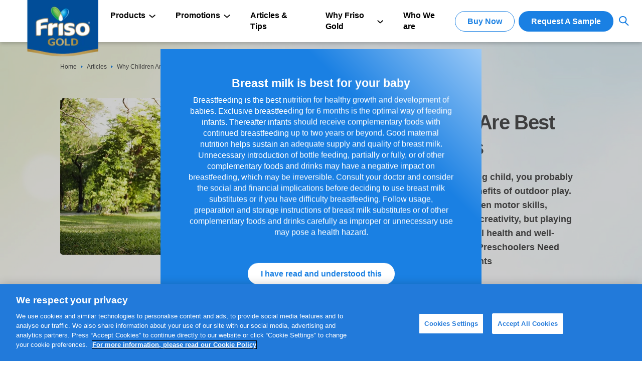

--- FILE ---
content_type: text/html; charset=UTF-8
request_url: https://www.frisogold.com.my/guides/why-children-are-best-kept-outdoors
body_size: 17267
content:


<!DOCTYPE html>
<html lang="en" dir="ltr" prefix="og: https://ogp.me/ns#">
  <head>
    <meta charset="utf-8" />
<meta name="description" content="“If you’re the parent of a young child, you probably already know many of the benefits of outdoor play. Not only does it help strengthen motor skills, prevent obesity, and support creativity, but playing outside even promotes mental health and well-being.” – Dr Debbie Glasser, Preschoolers Need More Outdoor Play With Parents" />
<link rel="canonical" href="https://www.frisogold.com.my/guides/why-children-are-best-kept-outdoors" />
<link rel="apple-touch-icon" href="/profiles/custom/friso_starter/themes/friso/asset/image/touch-icons/apple-touch-gold-icon-60x60.png" />
<link rel="apple-touch-icon" sizes="72x72" href="/profiles/custom/friso_starter/themes/friso/asset/image/touch-icons/apple-touch-gold-icon-72x72.png" />
<link rel="apple-touch-icon" sizes="76x76" href="/profiles/custom/friso_starter/themes/friso/asset/image/touch-icons/apple-touch-gold-icon-76x76.png" />
<link rel="apple-touch-icon" sizes="114x114" href="/profiles/custom/friso_starter/themes/friso/asset/image/touch-icons/apple-touch-gold-icon-114x114.png" />
<link rel="apple-touch-icon" sizes="120x120" href="/profiles/custom/friso_starter/themes/friso/asset/image/touch-icons/apple-touch-gold-icon-120x120.png" />
<link rel="apple-touch-icon" sizes="144x144" href="/profiles/custom/friso_starter/themes/friso/asset/image/touch-icons/apple-touch-gold-icon-144x144.png" />
<link rel="apple-touch-icon" sizes="152x152" href="/profiles/custom/friso_starter/themes/friso/asset/image/touch-icons/apple-touch-gold-icon-152x152.png" />
<link rel="apple-touch-icon" sizes="180x180" href="/profiles/custom/friso_starter/themes/friso/asset/image/touch-icons/apple-touch-gold-icon-180x180.png" />
<link rel="apple-touch-icon-precomposed" href="/profiles/custom/friso_starter/themes/friso/asset/image/touch-icons/apple-touch-gold-icon-57x57.png" />
<link rel="apple-touch-icon-precomposed" sizes="72x72" href="/profiles/custom/friso_starter/themes/friso/asset/image/touch-icons/apple-touch-gold-icon-72x72.png" />
<link rel="apple-touch-icon-precomposed" sizes="76x76" href="/profiles/custom/friso_starter/themes/friso/asset/image/touch-icons/apple-touch-gold-icon-76x76.png" />
<link rel="apple-touch-icon-precomposed" sizes="114x114" href="/profiles/custom/friso_starter/themes/friso/asset/image/touch-icons/apple-touch-gold-icon-114x114.png" />
<link rel="apple-touch-icon-precomposed" sizes="120x120" href="/profiles/custom/friso_starter/themes/friso/asset/image/touch-icons/apple-touch-gold-icon-120x120.png" />
<link rel="apple-touch-icon-precomposed" sizes="144x144" href="/profiles/custom/friso_starter/themes/friso/asset/image/touch-icons/apple-touch-gold-icon-144x144.png" />
<link rel="apple-touch-icon-precomposed" sizes="152x152" href="/profiles/custom/friso_starter/themes/friso/asset/image/touch-icons/apple-touch-gold-icon-152x152.png" />
<link rel="apple-touch-icon-precomposed" sizes="180x180" href="/profiles/custom/friso_starter/themes/friso/asset/image/touch-icons/apple-touch-gold-icon-180x180.png" />
<meta property="og:site_name" content="Friso" />
<meta property="og:type" content="Article" />
<meta property="og:url" content="https://www.frisogold.com.my/guides/why-children-are-best-kept-outdoors" />
<meta property="og:title" content="Why Children Are Best Kept Outdoors | Friso" />
<meta property="og:description" content="“If you’re the parent of a young child, you probably already know many of the benefits of outdoor play. Not only does it help strengthen motor skills, prevent obesity, and support creativity, but playing outside even promotes mental health and well-being.” – Dr Debbie Glasser, Preschoolers Need More Outdoor Play With Parents" />
<meta property="og:image" content="https://www.frisogold.com.my/sites/default/files/2019-01/Children.%20Born%20to%20play%20outside..jpg" />
<meta name="google-site-verification" content="-Si-pa20Ohnemrww9Do5oIeCNRT0QM1CyutyhMKjnC8" />
<meta name="MobileOptimized" content="width" />
<meta name="HandheldFriendly" content="true" />
<meta name="viewport" content="width=device-width, initial-scale=1.0" />
<script type="application/ld+json">{
    "@context": "https://schema.org",
    "@graph": [
        {
            "@type": "Article",
            "name": "Why Children Are Best Kept Outdoors",
            "headline": "Why Children Are Best Kept Outdoors",
            "description": "“If you’re the parent of a young child, you probably already know many of the benefits of outdoor play. Not only does it help strengthen motor skills, prevent obesity, and support creativity, but playing outside even promotes mental health and well-being.”\r\n\r\n– Dr Debbie Glasser, Preschoolers Need More Outdoor Play With Parents",
            "image": {
                "@type": "ImageObject",
                "url": "https://www.frisogold.com.my/sites/default/files/2019-01/Children.%20Born%20to%20play%20outside..jpg"
            },
            "datePublished": "2019-01-22T10:52:16+0000",
            "dateModified": "2019-01-22T10:52:16+0000",
            "author": {
                "@type": "Organization",
                "name": "Friso",
                "url": "https://www.frisogold.com.my/"
            },
            "publisher": {
                "@type": "Organization",
                "@id": "https://www.frisogold.com.my/#Organization"
            },
            "mainEntityOfPage": "https://www.frisogold.com.my/guides/why-children-are-best-kept-outdoors"
        }
    ]
}</script>
<link rel="icon" href="/sites/default/files/favicon_2.ico" type="image/vnd.microsoft.icon" />
<script>(function(w,d,s,l,i){
  w[l]=w[l]||[];
  w[l].push({'gtm.start':new Date().getTime(),event:'gtm.js'});
  var f=d.getElementsByTagName(s)[0];
  var j=d.createElement(s);
  var dl=l!='dataLayer'?'&l='+l:'';
  j.src='https://www.googletagmanager.com/gtm.js?id='+i+dl+'';
  j.async=true;
  f.parentNode.insertBefore(j,f);
})(window,document,'script','dataLayer','GTM-MNR99L');</script>
<script>(function(w,d,s,l,i){
  w[l]=w[l]||[];
  w[l].push({'gtm.start':new Date().getTime(),event:'gtm.js'});
  var f=d.getElementsByTagName(s)[0];
  var j=d.createElement(s);
  var dl=l!='dataLayer'?'&l='+l:'';
  j.src='https://www.googletagmanager.com/gtm.js?id='+i+dl+'';
  j.async=true;
  f.parentNode.insertBefore(j,f);
})(window,document,'script','dataLayer','GTM-KCR793M8');</script>

    <title>Why Children Are Best Kept Outdoors | Friso</title>
    <link rel="stylesheet" media="all" href="/sites/default/files/css/css_v3g1fqtRRScNcCnVS35O7SSh7Wz8u3ZSsYjRZEdsaSI.css?delta=0&amp;language=en&amp;theme=friso&amp;include=[base64]" />
<link rel="stylesheet" media="all" href="/sites/default/files/css/css_zdXxQTA0wC8kXEi72QXe9pDIgqATZmjXMp_Rpcyi_A8.css?delta=1&amp;language=en&amp;theme=friso&amp;include=[base64]" />
<link rel="stylesheet" media="print" href="/sites/default/files/css/css_2GzJKHMkMP6GPXuLAsMnq1Pqu_rNDIxRC15DDuz-21Q.css?delta=2&amp;language=en&amp;theme=friso&amp;include=[base64]" />
<link rel="stylesheet" media="all" href="/sites/default/files/css/css_R1IROCBjBiBl3K1JuZgtx0OZZgeJBub5V_QiQ8VaAec.css?delta=3&amp;language=en&amp;theme=friso&amp;include=[base64]" />

    <script src="/sites/default/files/js/js_ppWWkmh19Duzt55PNW2i50VBGIMK2sIGbrpElCB80KY.js?scope=header&amp;delta=0&amp;language=en&amp;theme=friso&amp;include=[base64]"></script>
<script src="https://code.jquery.com/ui/1.13.2/jquery-ui.min.js" async></script>
<script src="https://cscoreproweustor.blob.core.windows.net/widget/scripts/cswidget.loader.js" defer></script>

          <!-- Google tag (gtag.js) -->
<script async src="https://www.googletagmanager.com/gtag/js?id=AW-746127204"></script>
<script>
  window.dataLayer = window.dataLayer || [];
  function gtag(){dataLayer.push(arguments);}
  gtag('js', new Date());

  gtag('config', 'AW-746127204');
</script>
      </head>
  <body  data-component="popup" class="background-texture node--type-article">
        <a href="#main-content" class="visually-hidden focusable">
      Skip to main content
    </a>
                    <noscript><iframe src="https://www.googletagmanager.com/ns.html?id=GTM-MNR99L"
 height="0" width="0" style="display:none;visibility:hidden"></iframe></noscript><noscript><iframe src="https://www.googletagmanager.com/ns.html?id=GTM-KCR793M8"
 height="0" width="0" style="display:none;visibility:hidden"></iframe></noscript>
      
<div id="app"  class="page page__type-article">
  <div data-component="app-root">

      <div data-drupal-messages-fallback class="hidden"></div>



        <div
  class="c02-splash-notification-overlay" 
  >
</div>
<section
  class="c02-splash-notification Legal-disclaimer-section"
  data-component="c02-splash-notification"
  data-interval=""
  data-popup="true"
  data-delay-popup-mobile="true"
  data-splash-popup="true"
  data-margin-top="0"
  data-session-popup="true"
  data-margin-top-desktop="0"
  data-splash-session-id="splash-session"
  data-delay="0"
>
 <aside>
  <div
    class="wrapper slash-notification Legal-disclaimer-wrapper"
    data-margin-top="5"
    data-margin-top-desktop="0"
  >
    <div class="row flow-wrap desktop-hidden">
      <div class="col-6 col-7-md close-and-exit"> <img src="/profiles/custom/friso_starter/themes/friso/asset/image/btn-cross.png"/></div>
    </div>
    <div class="row flow-wrap">
      <div
        class="col-6 col-12-md content-scroll active"
        data-margin-top="2"
        data-margin-top-desktop="0"
      >
        <div class="heading-04 text-center-mobile Legal-disclaimer-title">
          <strong>
            <span data-nosnippet="true">Breast milk is best for your baby</span>
          </strong>
        </div>
        <div class="copy-01 text-center-mobile content-copy Legal-disclaimer-message" data-margin-top="1">
          <span data-nosnippet="true">Breastfeeding is the best nutrition for healthy growth and development of babies. Exclusive breastfeeding for 6 months is the optimal way of feeding infants. Thereafter infants should receive complementary foods with continued breastfeeding up to two years or beyond. Good maternal nutrition helps sustain an adequate supply and quality of breast milk. Unnecessary introduction of bottle feeding, partially or fully, or of other complementary foods and drinks may have a negative impact on breastfeeding, which may be irreversible. Consult your doctor and consider the social and financial implications before deciding to use breast milk substitutes or if you have difficulty breastfeeding. Follow usage, preparation and storage instructions of breast milk substitutes or of other complementary foods and drinks carefully as improper or unnecessary use may pose a health hazard.</span>

        </div>
      </div>
<span class="icon chevron-down" data-component="icon" data-icon="chevron-down"></span>
      <div class="content-scroll-shadow desktop-hidden"></div>
      <div class="col-6 col-12-md close-splash-container text-right" data-margin-top="2"
          data-margin-top-desktop="4">
          <div class=" Legal-disclaimer-button">


  <button
  class="primary-button label copy-01 strong close-splash"
  
  aria-label="I have read and understood this"
  data-component="primary-button"
  data-theme="light"
  data-size="small"
  data-icon-alignment="left"
  data-margin-top="0"
  data-margin-top-desktop="0"
  data-ga-event-element="primaryButton: I have read and understood this"
  data-ga-event-label="pageUrl"
  data-ga-event-name="readClick"
  
  
  
  
  

>
  I have read and understood this
</button>
          </div>
      </div>
    </div>
  </div>
  </aside>
</section>



<header class="n01-header header-new">
  <div class="overlay mobile"></div>
    <div class="nav-bar mobile" aria-disabled="true">
    <div class="wrapper full-height">
      <div class="nav-buttons full-height row">
        <div class="left">
          <div class="hamburger-menu text-left">
            <img src="[data-uri]"
              class="friso-hamburger-menu"
              alt="hamburger menu" />
          </div>
        </div>
        <div class="middle">
          <div class="text-center dock-cta">
                                                        <div class="button mobile second-nav-button">
                  
          <a href="/friso-gold-sample-page"
            target="_self"
            class="primary-button label copy-01 strong"
            id="header-primary-btn"
            aria-label="Request A Sample"
            data-component="primary-button"
            data-theme="light"
            data-size="small"
            data-icon-alignment="left"
            data-margin-top="1"
           data-margin-top-desktop="0"
           data-ga-event-element="primaryButton: Request A Sample"
           data-ga-event-label="pageUrl" data-ga-event-name="pageUrl">
            Request A Sample
          </a>
      
                </div>
                                    </div>
        </div>
      </div>
    </div>
  </div>

        <div class='wrapper logo-wrapper'>
  <div class='row align-left-grid'>
    <div class='col-6 col-2-md'>
      <div class='logo'>
        <a class='logo-link' href="/">
          <picture class='responsive-image' data-component='responsive-image'>
            <source media='(max-width: 1025px)' srcset="/sites/default/files/styles/logo/public/logo-friso-gold-25-malaysia_0_0_1.png" data-img-load='true'>
            <img src="/sites/default/files/styles/logo/public/logo-friso-gold-25-malaysia_0_0_1.png" alt="Friso" data-img-load='true' />
          </picture>
        </a>
      </div>
    </div>
  </div>
</div>
    
  <div class="navigation">
    <div class="navigation-selector">
      <nav class="persona-selector"
        role="navigation"
        aria-labelledby="block-mainnavigation-menu"
         id="block-mainnavigation"
         id="block-mainnavigation" class="persona-selector persona-selected">
        <div class="main-navigation"
          data-margin-top="0"
          data-margin-top-desktop="0">
          <div class="wrapper">
            <div class="row">
              <div class="col-6 col-10-md main-nav-items">
                                                                                  
                

                                <img src="[data-uri]"
                  class="friso-menu-close mobile"
                  alt="close icon" />
                <div class="friso-menu-search mobile">
                                      <div style="position: relative;">
                      <div data-component="search"
                        class=""
                        data-api="/api/v1/search/all"
                        data-form-url="/search/all"
                        data-no-suggestions-results=""
                        data-no-search-results-text="No results found!"
                        data-scroll-component>
                        <form action="/search/all"
                          autocomplete="off"
                          class="">
                          <input class="search-input"
                            placeholder="Explore natural nutrition..."
                            name="search"
                            value="" />
                            <button type="submit">
                              <img src="[data-uri]"
                                class="friso-menu-search-icon"
                                alt="search icon" />
                            </button>
                        </form>
                      </div>
                    </div>
                                  </div>

                                                  
                       <ul class="o-menu c-menu-main persona-list copy-01">                                       <li  class="c-menu-main__item c-menu-main__item--expanded">
                <a href=""
           class="c-menu-main__link"

                  >
                      Products
           
                  </a>
                                         <ul class="o-menu c-menu-main__submenu">                                       <li  class="c-menu-main__item">
                <a href="/frisomum-gold/frisomum"
           class="c-menu-main__link"

                  >
                      Frisomum<sup>®</sup> for pregnant and lactating mums
           
                  </a>
              </li>

                                  <li  class="c-menu-main__item">
                <a href="/friso-gold-formula-milk"
           class="c-menu-main__link"

                  >
                      Friso<sup>®</sup> Gold for toddlers 1+ years
           
                  </a>
              </li>

                                  <li  class="c-menu-main__item">
                <a href="/friso-gold/friso-gold-comfort-next"
           class="c-menu-main__link"

                  >
                      Friso<sup>®</sup> Gold Comfort Next for toddlers 1+ years
           
                  </a>
              </li>

        </ul>
                 </li>

                                  <li  class="c-menu-main__item c-menu-main__item--expanded">
                <a href=""
           class="c-menu-main__link"

                  >
                      Promotions
           
                  </a>
                                         <ul class="c-menu-main__submenu o-menu">                                       <li  class="c-menu-main__item">
                <a href="/latest-activities/promotions"
           class="c-menu-main__link"

                  >
                      See all promotions
           
                  </a>
              </li>

        </ul>
                 </li>

                                  <li  class="c-menu-main__item">
                <a href="/guides"
           class="c-menu-main__link"

                  >
                      Articles & Tips
           
                  </a>
              </li>

                                  <li  class="c-menu-main__item c-menu-main__item--expanded">
                <a href=""
           class="c-menu-main__link"

                  >
                      Why Friso Gold
           
                  </a>
                                         <ul class="c-menu-main__submenu o-menu">                                       <li  class="c-menu-main__item">
                <a href="/trackeasy-home"
           class="c-menu-main__link"

                  >
                      How do I track my milk's journey with TrackEasy?
           
                  </a>
              </li>

                                  <li  class="c-menu-main__item">
                <a href="/campaign/lock-nutritional-benefits-milk-locnutri"
           class="c-menu-main__link"

                  >
                      How does LocNutri™ technology preserve milk nutrients?
           
                  </a>
              </li>

                                  <li  class="c-menu-main__item">
                <a href="/novas-signature-formula-milk"
           class="c-menu-main__link"

                  >
                      How is NOVAS™ Signature Milk made?
           
                  </a>
              </li>

                                  <li  class="c-menu-main__item">
                <a href="/campaign/benefits-unflavoured-formula-milk-no-added-sucrose"
           class="c-menu-main__link"

                  >
                      Why is having No Added Sucrose better for my child?
           
                  </a>
              </li>

                                  <li  class="c-menu-main__item">
                <a href="/campaign/friso-gold-contains-ingredients-supports-gut-protection"
           class="c-menu-main__link"

                  >
                      How does Friso<sup>®</sup> Gold support gut protection?
           
                  </a>
              </li>

                                  <li  class="c-menu-main__item">
                <a href="https://www.frisogold.com.my/friso-gold-new-formulation-faq"
           class="c-menu-main__link"

                  >
                      Friso Gold New Formulation FAQ
           
                  </a>
              </li>

        </ul>
                 </li>

                                  <li  class="c-menu-main__item">
                <a href="https://www.frisogold.com.my/friso-story"
           class="c-menu-main__link"

                  >
                      Who We are
           
                  </a>
              </li>

        </ul>
   

                
                                                    <div class="button second-nav-button">
                                          
          <a href="https://shop.frisogold.com.my/collections/all"
            target="_blank"
            class="primary-button label copy-01 strong"
            id="header-secondary-btn"
            aria-label="Buy Now"
            data-component="primary-button"
            data-theme="light"
            data-size="small"
            data-icon-alignment="left"
            data-margin-top="1"
           data-margin-top-desktop="0"
           data-ga-event-element="primaryButton: Buy Now"
           data-ga-event-label="pageUrl" data-ga-event-name="pageUrl">
            Buy Now
          </a>
      
                                        
                                          
          <a href="/friso-gold-sample-page"
            target="_self"
            class="primary-button label copy-01 strong"
            id="header-primary-btn"
            aria-label="Request A Sample"
            data-component="primary-button"
            data-theme="light"
            data-size="small"
            data-icon-alignment="left"
            data-margin-top="1"
           data-margin-top-desktop="0"
           data-ga-event-element="primaryButton: Request A Sample"
           data-ga-event-label="pageUrl" data-ga-event-name="pageUrl">
            Request A Sample
          </a>
      
                                      </div>
                
                                <div class="selectors">
                                      <div class="desktop">
                      <div data-component="search"
                        class="search"
                        data-api="/api/v1/search/all"
                        data-form-url="/search/all"
                        data-no-suggestions-results=""
                        data-no-search-results-text="No results found!"
                        data-scroll-component>
                        <div class="search-selector-button">
                          <img src="[data-uri]"
                                class="search-icon icon"
                                alt="search icon" />
                        </div>
                        <form action="/search/all"
                          autocomplete="off"
                          class="search-selector">
                          <input class="header-search-input copy-01"
                            placeholder="Explore natural nutrition..."
                            name="search"
                            value="" />
                          <div class="header-autocomplete-items"
                            header-data-autocomplete></div>
                          <span class="icon enter-icon" data-component="icon" data-icon="play">    
</span>

                          <span class="icon loading-icon" data-component="icon" data-icon="loading">    
</span>

                        </form>
                      </div>
                    </div>
                                                    </div>
                              </div>
            </div>
          </div>
        </div>
      </nav>
    </div>
  </div>
</header>



      <div class="article-section__content">
  
  
  
  
  

      <nav
  class="c26-breadcrumbs"
  
  data-component="c26-breadcrumbs"
  data-margin-top-desktop="5">

  <div class="wrapper add-margin-top">
    <div class="row">
      <div class="col-6 col-12-md">
          <a href="/" class="copy-01 item">Home</a>
<span class="icon breadcrumb-icon" data-component="icon" data-icon="breadcrumb-delimiter"></span>
          <a href="/guides" class="copy-01 item">Articles</a>
<span class="icon breadcrumb-icon" data-component="icon" data-icon="breadcrumb-delimiter"></span>
        <h2 class="copy-01 title">Why Children Are Best Kept Outdoors</h2>
      </div>
    </div>
  </div>
</nav>

  
  <section
  class="c10d-text-guide-hero"
    data-component="c10d-text-guide-hero"
  data-margin-top=" 0 "
  data-margin-top-desktop="3"
  data-animation="true"
   data-scroll-component >
	<div class="wrapper text-hero">
					<div class="image" data-margin-top-desktop="2">
        <picture class="responsive-image" data-component="responsive-image">
                      <source media="(max-width: 1025px)" srcset="/sites/default/files/styles/article_image_banner/public/2019-01/Children.%20Born%20to%20play%20outside..jpg.webp?itok=Zjqpxu7U" data-img-load="true">
                    <img
            src="/sites/default/files/styles/article_image_banner/public/2019-01/Children.%20Born%20to%20play%20outside..jpg.webp?itok=Zjqpxu7U"
            alt="Girl holding a kite outdoor"
                                    data-img-load="true"
          />
                  </picture>
			</div>
				<div class="overview" data-margin-top="2" data-margin-top-desktop=" 0 ">
      <ul class="labels">
                              <li>
              <a href="/guides?persona=All&category=growing-up-together-naturally"  title=""><span>Growing Up Together Naturally</span></a>
            </li>
                                        </ul>

			<div class="title">
				<h1 class="heading-01">
					<strong>Why Children Are Best Kept Outdoors</strong>				</h1>
			</div>
              <div class="description" data-margin-top="1" data-margin-top-desktop="2">
          <strong>“If you’re the parent of a young child, you probably already know many of the benefits of outdoor play. Not only does it help strengthen motor skills, prevent obesity, and support creativity, but playing outside even promotes mental health and well-being.”

– Dr Debbie Glasser, Preschoolers Need More Outdoor Play With Parents</strong>        </div>
      		</div>
	</div>
</section>

<div class="article-compoenents">
    

  <div class="article-social-media">
    <div class="wrapper">
      <div class="article-social-media__wrap">
                  <div class="article-social-media__item">
            <a href="#" class="article-social-media_button facebook" title="Facebook" data-type="facebook">
              <svg xmlns="http://www.w3.org/2000/svg" width="33" height="33" viewbox="0 0 33 33">
                <g id="Group_1418" data-name="Group 1418" transform="translate(-647 -833)">
                  <circle id="Ellipse_25" data-name="Ellipse 25" cx="16.5" cy="16.5" r="16.5" transform="translate(647 833)" fill="#4e4e4e"/>
                  <path id="Path_774" data-name="Path 774" d="M-452.352,232.909v2.329c0,2.816-.01,5.632.009,8.448,0,.5-.128.693-.656.679-1.175-.033-2.352-.035-3.526,0-.553.017-.706-.181-.7-.711.019-3.289-.005-6.577.022-9.866.005-.6-.133-.815-.782-.8-1.747.043-1.748.011-1.747-1.708,0-.637.012-1.275,0-1.911-.008-.344.127-.484.471-.476.515.012,1.031-.013,1.547,0,.352.012.471-.132.465-.473-.015-.822.023-1.646-.009-2.466-.115-2.945,1.77-4.168,4.154-4.321,1.191-.077,2.392-.008,3.588-.025.4-.006.542.151.535.547-.019.986-.022,1.973,0,2.959.009.412-.15.54-.543.523-.535-.023-1.073-.02-1.608,0a1.183,1.183,0,0,0-1.32,1.346c-.006.452.026.906-.008,1.356s.154.566.573.552c.783-.025,1.567,0,2.351-.011.381-.008.579.1.546.522-.077,1-.137,2.009-.193,3.015-.02.359-.183.5-.548.492C-450.579,232.9-451.42,232.909-452.352,232.909Z" transform="translate(1117.68 616.389)" fill="#fff"/>
                </g>
              </svg>
            </a>
          </div>
                          <div class="article-social-media__item">
            <a href="#" class="article-social-media_button twitter" title="X" data-type="twitter">
              <svg xmlns="http://www.w3.org/2000/svg" width="33" height="33" viewBox="0 0 33 33">
                <g id="Group_1417" data-name="Group 1417" transform="translate(-690 -832.685)">
                  <g id="Group_1343" data-name="Group 1343" transform="translate(689.595 832.963)">
                    <circle id="Ellipse_23" data-name="Ellipse 23" cx="16.5" cy="16.5" r="16.5" transform="translate(0.405 -0.279)" fill="#4e4e4e"/>
                    <path id="Path_1280" data-name="Path 1280" d="M3.224,1.549H4.856l9.832,12.99H13.169ZM14.128,0,9.558,5.16,5.655,0H0L6.733,8.819.358,16.148H3.1L8.044,10.5l4.32,5.649h5.518l-7.031-9.3L16.869,0Z" transform="translate(8.405 8.721)" fill="#fff"/>
                  </g>
                </g>
              </svg>
            </a>
          </div>
                          <div class="article-social-media__item">
            <a href="#" class="article-social-media_button whatsup" title="WhatsApp" data-type="whatsApp">
              <svg xmlns="http://www.w3.org/2000/svg" width="33" height="33" viewbox="0 0 33 33">
                <g id="Group_1419" data-name="Group 1419" transform="translate(-604 -833)">
                  <circle id="Ellipse_24" data-name="Ellipse 24" cx="16.5" cy="16.5" r="16.5" transform="translate(604 833)" fill="#4e4e4e"/>
                  <g id="Group_1339" data-name="Group 1339" transform="translate(610.614 839.955)">
                    <path id="Path_768" data-name="Path 768" d="M-270.4,380.82c.145-.53.281-1.031.418-1.531q.274-1,.552-2a.242.242,0,0,0-.036-.217,10.161,10.161,0,0,1-1.19-2.445,10.1,10.1,0,0,1-.4-1.757,9.547,9.547,0,0,1-.087-1.7,9.726,9.726,0,0,1,1.69-5.147,9.81,9.81,0,0,1,5.479-3.983,7.813,7.813,0,0,1,1.739-.326,13.034,13.034,0,0,1,1.482-.042,9.647,9.647,0,0,1,5.572,2.081,9.793,9.793,0,0,1,3.382,4.92,8.407,8.407,0,0,1,.36,1.767,11.659,11.659,0,0,1,.048,1.623,9.7,9.7,0,0,1-2.226,5.74,9.708,9.708,0,0,1-5.216,3.326,9.73,9.73,0,0,1-1.441.245,10.379,10.379,0,0,1-1.493.048,9.635,9.635,0,0,1-3.181-.7,10.71,10.71,0,0,1-1.6-.817.27.27,0,0,0-.231-.034q-1.75.462-3.5.92C-270.311,380.8-270.344,380.808-270.4,380.82Zm5.2-14.785v.005c-.075,0-.15,0-.224,0a1.073,1.073,0,0,0-.813.341c-.092.092-.179.188-.263.286a3.3,3.3,0,0,0-.767,2.735,5.033,5.033,0,0,0,.766,1.963,16.762,16.762,0,0,0,1.855,2.466,10.733,10.733,0,0,0,2.763,2.221,13.016,13.016,0,0,0,2.736,1.04,3.881,3.881,0,0,0,1.691.117,3.208,3.208,0,0,0,1.4-.666,1.777,1.777,0,0,0,.728-1.118c.037-.2.081-.4.1-.6.041-.435,0-.5-.388-.69-.422-.209-.844-.42-1.27-.622-.358-.169-.718-.339-1.086-.485-.273-.108-.4-.044-.578.186q-.446.572-.91,1.129a.419.419,0,0,1-.594.132c-.227-.1-.454-.2-.677-.306a7.992,7.992,0,0,1-3.388-3.183c-.178-.3-.156-.409.08-.666a3.835,3.835,0,0,0,.741-1,.578.578,0,0,0,.016-.479c-.309-.744-.616-1.488-.928-2.231a1.853,1.853,0,0,0-.171-.309.517.517,0,0,0-.4-.245C-264.919,366.046-265.06,366.043-265.2,366.036Z" transform="translate(271.152 -361.661)" fill="#fff"/>
                    <path id="Path_769" data-name="Path 769" d="M-234.865,400.588c.141.007.283.01.423.022a.517.517,0,0,1,.4.245,1.846,1.846,0,0,1,.17.309c.312.743.619,1.487.928,2.231a.578.578,0,0,1-.016.479,3.835,3.835,0,0,1-.741,1c-.235.257-.257.371-.08.666a7.992,7.992,0,0,0,3.388,3.183c.223.108.45.207.677.306a.419.419,0,0,0,.594-.132q.464-.557.91-1.129c.18-.231.3-.294.578-.186.368.146.728.315,1.086.485.426.2.848.412,1.27.622.391.194.429.255.388.69-.019.2-.064.4-.1.6a1.777,1.777,0,0,1-.729,1.118,3.21,3.21,0,0,1-1.4.666,3.881,3.881,0,0,1-1.691-.117,13.016,13.016,0,0,1-2.736-1.04,10.733,10.733,0,0,1-2.763-2.221,16.76,16.76,0,0,1-1.855-2.466,5.033,5.033,0,0,1-.766-1.963,3.3,3.3,0,0,1,.767-2.735c.084-.1.172-.195.263-.286a1.073,1.073,0,0,1,.813-.341c.075,0,.15,0,.224,0Z" transform="translate(240.815 -396.213)" fill="#4e4e4e"/>
                  </g>
                </g>
              </svg>
            </a>
          </div>
                      </div>
    </div>
  </div>
  <div class="article-inner-content">
                                                                                                                                                                                                                                    <div class="component--c22a_paragraph"> 
    <section
  class="c22a-paragraph  article-page "
  
  data-component="c22a-paragraph"
  data-margin-top="9"
  data-margin-top-desktop="18"
  data-animation="true"
  data-scroll-component>
  <div class="wrapper">
    <div class="row flow-wrap " >
        <div class="col-6">
          <div class="copy-03"><p>Children were never made to be kept indoors. But don’t go buying hiking gear just yet. When it comes to raising kids outdoors, start in small ways like frolicking in the rain, planting a seed in your backyard, enjoying the view from a tree branch, or setting off on a scavenger hunt in your own neighbourhood. Because the best toy for your child has always been at the park near you. Batteries not required.</p>

</div>
        </div>
    </div>
  </div>
</section>

  </div>
  <div class="component--c22a_paragraph"> 
    <section
  class="c22a-paragraph  article-page "
  
  data-component="c22a-paragraph"
  data-margin-top="9"
  data-margin-top-desktop="10"
  data-animation="true"
  data-scroll-component>
  <div class="wrapper">
    <div class="row flow-wrap " >
        <div class="col-6">
          <div class="copy-03"><p><img alt="Checklist of elements in nature seen by child on walk in the park" data-entity-type="file" data-entity-uuid="26db7dc8-d79e-4b6b-bcd8-f04710eae5a8" src="/sites/default/files/inline-images/Walk%20in%20the%20park_2_0.png" class="align-left" width="870" height="1225"></p>

<p>&nbsp;</p>
</div>
        </div>
    </div>
  </div>
</section>

  </div>
  <div class="component--c22a_paragraph"> 
    <section
  class="c22a-paragraph  article-page "
  
  data-component="c22a-paragraph"
  data-margin-top="9"
  data-margin-top-desktop="10"
  data-animation="true"
  data-scroll-component>
  <div class="wrapper">
    <div class="row flow-wrap " >
        <div class="col-6">
          <div class="copy-03"><p class="text-align-center">Turn your next outdoor walk into a game with this activity worksheet.</p>
</div>
        </div>
    </div>
  </div>
</section>

  </div>
  <div class="component--c21_cta"> 
    <div class="cta-button text-center">
  <span>
          <a
  href="/sites/g/files/jgsirj111/files/2019-02/Experience%20the%20joys%20of%20outdoor%20play%20-Printable%20Activity%20Sheet.pdf"
  target="_self"
    class="primary-button label copy-01 strong        "
    aria-label="Let&#039;s go"
  data-component="primary-button"
  data-theme="primary"
  data-size="medium"
  data-icon-alignment="left"

  data-ga-event-element="primaryButton: Let&#039;s go"
  data-ga-event-label="pageUrl"data-ga-event-name="buyClick"
            
    >


Let's go
  </a>

            </span>
</div>

  </div>
  <div class="component--c22a_paragraph"> 
    <section
  class="c22a-paragraph  article-page "
  
  data-component="c22a-paragraph"
  data-margin-top="9"
  data-margin-top-desktop="18"
  data-animation="true"
  data-scroll-component>
  <div class="wrapper">
    <div class="row flow-wrap " >
        <div class="col-6">
          <div class="copy-03"><p>RELATED ARTICLES</p>

<ul>
	<li><a href="/pregnant/guides/once-upon-massage">Once upon a massage</a></li>
	<li><a href="/guides/your-cleaning-solution-may-contain-kids">Your cleaning solution may contain kids</a></li>
</ul>
</div>
        </div>
    </div>
  </div>
</section>

  </div>
  <div class="component--c59_product_contentcard_carousel"> 
    


  <div
     class="paragraph paragraph--type--c59-product-contentcard-carousel paragraph--view-mode--default c59-product-contentcard-carousel"
    data-margin-top="2"
    data-margin-top-desktop="5"
  >
    <div class='wrapper'>
      <div class="c59-product-contentcard-carousel__head">
                  <h2>
            Explore Friso® Gold Products
          </h2>
                          <h3>
            
          </h3>
              </div>
      <div class="c59-product-contentcard-carousel__body">
        <div class="c59-product-contentcard-carousel__carousel--wrap">
                                    <div class="c59-product-contentcard-carousel__carousel--item-wrap">
  <div class="c59-product-contentcard-carousel__carousel--item">
    <div class="c59-product-contentcard-carousel__carousel--head">
      <div class="overlay" style="background:#E42065"></div>
      <div class="image-wrapper">
                  <picture class="responsive-image" data-component="responsive-image">
                    <source media="(min-width: 769px)" srcset="/sites/default/files/styles/product_carousel_packshot_webp/public/2025-10/Frisomum_MY_packshot_72dpi-700x700px.png.webp?itok=tEMQIod_" data-img-load="true" type="image/webp">        <source media="(min-width: 769px)" srcset="/sites/default/files/styles/product_carousel_packshot/public/2025-10/Frisomum_MY_packshot_72dpi-700x700px.png?itok=D97RKjf8" data-img-load="true">
                  <source srcset="/sites/default/files/styles/product_carousel_packshot_webp/public/2025-10/Frisomum_MY_packshot_72dpi-700x700px.png.webp?itok=tEMQIod_" type="image/webp">      <img src="/sites/default/files/styles/product_carousel_packshot/public/2025-10/Frisomum_MY_packshot_72dpi-700x700px.png?itok=D97RKjf8" alt="Frisomum®"   data-img-load="true" />
    
      

  </picture>

              </div>
    </div>
    <div class="c59-product-contentcard-carousel__carousel--body">
      <h3 class="product-title"> Frisomum<sup>®</sup> </h3>
      <p class="product-desc"> For pregnant and lactating mums </p>

                                    <a
  id="product-hero-primary-btn"  class="primary-button label copy-01 strong"
  data-component="primary-button"
  data-scroll-component="true"
  data-theme="primary"
  data-size="medium"
  data-margin-top="2"
  data-margin-top-desktop="2"
  aria-label="Buy now"
    data-ga-event-element="primaryButton: Buy now"
  data-ga-event-label="pageUrl"  data-ga-event-name="buyClick"  href="https://shop.frisogold.com.my/products/frisomum-gold-900g-1"
  target="_blank"
        
    >
                  Buy now
                </a>

                              
      <a class="product-link link" title="Learn more" href="/frisomum-gold/frisomum">
        <span class="link-text">Learn more</span>
        <span>
          <svg xmlns="http://www.w3.org/2000/svg" width="8" height="10" viewBox="0 0 8 10">
            <path id="Polygon_1" data-name="Polygon 1" d="M4.152,1.357a1,1,0,0,1,1.7,0l3.2,5.113A1,1,0,0,1,8.2,8H1.8A1,1,0,0,1,.956,6.47Z" transform="translate(8) rotate(90)" fill="#1a80e3"/>
          </svg>
        </span>
      </a>
    </div>
  </div>
</div>

                          <div class="c59-product-contentcard-carousel__carousel--item-wrap">
  <div class="c59-product-contentcard-carousel__carousel--item">
    <div class="c59-product-contentcard-carousel__carousel--head">
      <div class="overlay" style="background:#FF6B00"></div>
      <div class="image-wrapper">
                  <picture class="responsive-image" data-component="responsive-image">
                    <source media="(min-width: 769px)" srcset="/sites/default/files/styles/product_carousel_packshot_webp/public/2024-05/CAN_Friso%20Gold%203_900g_F_RGB%20227x330%20copy.png.webp?itok=COHyzkIS" data-img-load="true" type="image/webp">        <source media="(min-width: 769px)" srcset="/sites/default/files/styles/product_carousel_packshot/public/2024-05/CAN_Friso%20Gold%203_900g_F_RGB%20227x330%20copy.png?itok=nYDMgvBg" data-img-load="true">
                  <source srcset="/sites/default/files/styles/product_carousel_packshot_webp/public/2024-05/CAN_Friso%20Gold%203_900g_F_RGB%20227x330%20copy.png.webp?itok=COHyzkIS" type="image/webp">      <img src="/sites/default/files/styles/product_carousel_packshot/public/2024-05/CAN_Friso%20Gold%203_900g_F_RGB%20227x330%20copy.png?itok=nYDMgvBg" alt="CAN_Friso Gold 3_900g_F_RGB 227x330 copy.png"   data-img-load="true" />
    
      

  </picture>

              </div>
    </div>
    <div class="c59-product-contentcard-carousel__carousel--body">
      <h3 class="product-title"> Friso<sup>®</sup> Gold 3 </h3>
      <p class="product-desc"> 1-3 Years </p>

                                    <a
  id="product-hero-primary-btn"  class="primary-button label copy-01 strong"
  data-component="primary-button"
  data-scroll-component="true"
  data-theme="primary"
  data-size="medium"
  data-margin-top="2"
  data-margin-top-desktop="2"
  aria-label="Buy now"
    data-ga-event-element="primaryButton: Buy now"
  data-ga-event-label="pageUrl"  data-ga-event-name="buyClick"  href="https://shop.frisogold.com.my/products/friso-gold-step-3-900g"
  target="_blank"
        
    >
                  Buy now
                </a>

                              
      <a class="product-link link" title="Learn more" href="/friso-gold/friso-gold-3">
        <span class="link-text">Learn more</span>
        <span>
          <svg xmlns="http://www.w3.org/2000/svg" width="8" height="10" viewBox="0 0 8 10">
            <path id="Polygon_1" data-name="Polygon 1" d="M4.152,1.357a1,1,0,0,1,1.7,0l3.2,5.113A1,1,0,0,1,8.2,8H1.8A1,1,0,0,1,.956,6.47Z" transform="translate(8) rotate(90)" fill="#1a80e3"/>
          </svg>
        </span>
      </a>
    </div>
  </div>
</div>

                          <div class="c59-product-contentcard-carousel__carousel--item-wrap">
  <div class="c59-product-contentcard-carousel__carousel--item">
    <div class="c59-product-contentcard-carousel__carousel--head">
      <div class="overlay" style="background:#99059D"></div>
      <div class="image-wrapper">
                  <picture class="responsive-image" data-component="responsive-image">
                    <source media="(min-width: 769px)" srcset="/sites/default/files/styles/product_carousel_packshot_webp/public/2024-05/CAN_Friso%20Gold%204_900g_F_RGB%20227x330%20copy.png.webp?itok=a80kXIx3" data-img-load="true" type="image/webp">        <source media="(min-width: 769px)" srcset="/sites/default/files/styles/product_carousel_packshot/public/2024-05/CAN_Friso%20Gold%204_900g_F_RGB%20227x330%20copy.png?itok=WD0ulvYB" data-img-load="true">
                  <source srcset="/sites/default/files/styles/product_carousel_packshot_webp/public/2024-05/CAN_Friso%20Gold%204_900g_F_RGB%20227x330%20copy.png.webp?itok=a80kXIx3" type="image/webp">      <img src="/sites/default/files/styles/product_carousel_packshot/public/2024-05/CAN_Friso%20Gold%204_900g_F_RGB%20227x330%20copy.png?itok=WD0ulvYB" alt="CAN_Friso Gold 4_900g_F_RGB 227x330 copy.png"   data-img-load="true" />
    
      

  </picture>

              </div>
    </div>
    <div class="c59-product-contentcard-carousel__carousel--body">
      <h3 class="product-title"> Friso<sup>®</sup> Gold 4 </h3>
      <p class="product-desc"> 3 Years onwards </p>

                                    <a
  id="product-hero-primary-btn"  class="primary-button label copy-01 strong"
  data-component="primary-button"
  data-scroll-component="true"
  data-theme="primary"
  data-size="medium"
  data-margin-top="2"
  data-margin-top-desktop="2"
  aria-label="Buy now"
    data-ga-event-element="primaryButton: Buy now"
  data-ga-event-label="pageUrl"  data-ga-event-name="buyClick"  href="https://shop.frisogold.com.my/products/friso-gold-step-4-900g"
  target="_blank"
        
    >
                  Buy now
                </a>

                              
      <a class="product-link link" title="Learn more" href="/friso-gold/friso-gold-4">
        <span class="link-text">Learn more</span>
        <span>
          <svg xmlns="http://www.w3.org/2000/svg" width="8" height="10" viewBox="0 0 8 10">
            <path id="Polygon_1" data-name="Polygon 1" d="M4.152,1.357a1,1,0,0,1,1.7,0l3.2,5.113A1,1,0,0,1,8.2,8H1.8A1,1,0,0,1,.956,6.47Z" transform="translate(8) rotate(90)" fill="#1a80e3"/>
          </svg>
        </span>
      </a>
    </div>
  </div>
</div>

                              </div>
      </div>
    </div>
  </div>

  </div>

  </div>
</div> 


  <div class="article-social-media-bottom"></div>

      <div class="article-helpful">
      <div class="wrapper">
        <h3 class="article-helpful__title">Was this page helpful?</h3>
          <form action="/guides/why-children-are-best-kept-outdoors" method="post" id="helpfulness-block-form" accept-charset="UTF-8">
  <div id="edit-helpfulness-rating"><div class="js-form-item form-item js-form-type-radio form-item-helpfulness-rating js-form-item-helpfulness-rating">
        <input data-drupal-selector="edit-helpfulness-rating-1" type="radio" id="edit-helpfulness-rating-1" name="helpfulness_rating" value="1" class="form-radio" />

        <label for="edit-helpfulness-rating-1" class="option">  <div class="icon-yes">
    
      😍
    
  </div>
  <span class="radio-label">Yes</span></label>
      </div>
<div class="js-form-item form-item js-form-type-radio form-item-helpfulness-rating js-form-item-helpfulness-rating">
        <input data-drupal-selector="edit-helpfulness-rating-0" type="radio" id="edit-helpfulness-rating-0" name="helpfulness_rating" value="0" class="form-radio" />

        <label for="edit-helpfulness-rating-0" class="option">  <div class="icon-no">
    
      🙄
    
  </div>
  <span class="radio-label">No</span></label>
      </div>
</div>
<div class="js-form-item form-item js-form-type-textarea form-item-helpfulness-comments-yes js-form-item-helpfulness-comments-yes">
      <label for="edit-helpfulness-comments-yes"><div class="helpfulness_yes_title"><p>Thanks. Any other comments?</p>
</div></label>
        <div>
  <textarea data-drupal-selector="edit-helpfulness-comments-yes" aria-describedby="edit-helpfulness-comments-yes--description" id="edit-helpfulness-comments-yes" name="helpfulness_comments_yes" rows="5" cols="60" class="form-textarea"></textarea>
</div>

            <div id="edit-helpfulness-comments-yes--description" class="description">
      <div class="helpfulness_yes_description"></div>
    </div>
  </div>
<div class="js-form-item form-item js-form-type-textarea form-item-helpfulness-comments-no js-form-item-helpfulness-comments-no">
      <label for="edit-helpfulness-comments-no"><div class="helpfulness_no_title"><p>We are sorry that you did not find what you need</p>
</div></label>
        <div>
  <textarea data-drupal-selector="edit-helpfulness-comments-no" aria-describedby="edit-helpfulness-comments-no--description" id="edit-helpfulness-comments-no" name="helpfulness_comments_no" rows="5" cols="60" placeholder="Tell us what would you like to see more…" class="form-textarea"></textarea>
</div>

            <div id="edit-helpfulness-comments-no--description" class="description">
      <div class="helpfulness_no_description"></div>
    </div>
  </div>
<input autocomplete="off" data-drupal-selector="form-unhbhc2rq1cvgiwj5lar-ruvmmpc3nvpim0fs9ox0te" type="hidden" name="form_build_id" value="form-UnhbHC2rq1cvgIwJ5LaR-ruvMMpC3nVPIm0fS9oX0TE" />
<input data-drupal-selector="edit-helpfulness-block-form" type="hidden" name="form_id" value="helpfulness_block_form" />
<div data-drupal-selector="edit-actions" class="form-actions js-form-wrapper form-wrapper" id="edit-actions"><input data-drupal-selector="edit-submit" type="submit" id="edit-submit" name="op" value="Submit" class="button button--primary js-form-submit form-submit" />
</div>

</form>


        <div class="submission-message-wrap">
          <div class="submission-message-wrap__yes">
            <span class="submission-message-label">😊Thank you! <br> We appreciate your feedback.</span>
          </div>
          <div class="submission-message-wrap__no">
            <span class="submission-message-label">😊Thank you! <br> We appreciate your feedback.</span>
          </div>
        </div>
      </div>
    </div>
  
  
      <div class="views-element-container"><div class="js-view-dom-id-8de98fe53520efee1067a130042161001bc8dcce6caa18d1cd72fc5a2b1bb79b">
  
  
  

  
  
  

      <div class="views-row"><div class="article__related_article">
  <div class="overlay"></div>
  <div class="wrapper">
    <div
      class="row row-wrap">
            <div class="article--content-image">
        <div class="read-next mobile">
          READ NEXT:
        </div>
                                                  <a href="/guides/play-dates-go-beyond-fun-and-games">
            <picture class="responsive-image" data-component="responsive-image">
                    <source media="(min-width: 769px)" srcset="/sites/default/files/styles/article_card_413x275_webp/public/2019-02/830x490-Slideshow-StrongEnough-00_Cover.png.webp?itok=3UELu8lg" data-img-load="true" type="image/webp">        <source media="(min-width: 769px)" srcset="/sites/default/files/styles/article_card_413x275/public/2019-02/830x490-Slideshow-StrongEnough-00_Cover.png?itok=GV9iilun" data-img-load="true">
                    <source media="(min-width: 481px)" srcset="/sites/default/files/styles/article_card_413x275_webp/public/2019-02/830x490-Slideshow-StrongEnough-00_Cover.png.webp?itok=3UELu8lg" data-img-load="true" type="image/webp">        <source media="(min-width: 481px)" srcset="/sites/default/files/styles/article_card_413x275/public/2019-02/830x490-Slideshow-StrongEnough-00_Cover.png?itok=GV9iilun" data-img-load="true">
            <source srcset="/sites/default/files/styles/article_card_276x184_webp/public/2019-02/830x490-Slideshow-StrongEnough-00_Cover.png.webp?itok=8fcwhsjw" type="image/webp">      <img src="/sites/default/files/styles/article_card_276x184/public/2019-02/830x490-Slideshow-StrongEnough-00_Cover.png?itok=Zb3sWPFr" alt="Family activity of a father and his son catching a fish "   data-img-load="true" />
    
      

  </picture>

          </a>
                      </div>
            <div class="article--content-copy">
                
        <div class="read-next desktop">
          READ NEXT:
        </div>

        <ul class="labels">
                      <li>
              <a href="/guides?persona=All&category=growing-up-together-naturally" title="Growing Up Together Naturally">
                <span>Growing Up Together Naturally</span>
              </a>
            </li>
                            </ul>

        <h2 class="heading-02">
          <a href="/guides/play-dates-go-beyond-fun-and-games">
                          Play Dates That Go Beyond Fun And Games
                      </a>
        </h2>

        <div class="description">
                                    As far as fun is concerned, we all know how important play time is for kids. Not only are they developing their physical skills and mental faculties, there are also very important emotional qualities to be learned, especially on play dates! So make a date, rustle up some kiddy friends, and bring on the fun!
                              </div>

                        <div
  class="link copy-01"
  data-component="link"
  data-margin-top="0"
  data-margin-top-desktop="0">
  <a
                  href="/guides/play-dates-go-beyond-fun-and-games"
      target="_self"    >
            Read this              <span class="icon arrow-icon" data-component="icon" data-icon="play">    
</span>

        </a>
</div>

      </div>
    </div>
  </div>
</div>

</div>

    

  
  

  
  
</div>
</div>

  
                                                                                                                                                                                                                                                                  
    
              <section class="c43-related-articles related-articles-slider" id="related-articles-slider" data-component="c43-related-articles" data-animation="true" data-scroll-component="" data-margin-top="3" data-margin-top-desktop="5">
        <div class="wrapper">
          <h2 class="heading-02 text-center section-title">
            What other mums are reading:
          </h2>
          <div class="related-articles-slider__wrap">
            








<div class="article row row-wrap related-articles-slider__item">
    <div class="article--content-image related-articles-slider__head">
                      <a href="/guides/impart-important-life-skills-child">
        <picture class="responsive-image" data-component="responsive-image">
                    <source media="(min-width: 769px)" srcset="/sites/default/files/styles/768xauto_webp/public/2019-01/Weekend%20warriors%20have%20no%20minimum%20age.png.webp?itok=uIOd6jhP" data-img-load="true" type="image/webp">        <source media="(min-width: 769px)" srcset="/sites/default/files/styles/768xauto/public/2019-01/Weekend%20warriors%20have%20no%20minimum%20age.png?itok=8gO3wNtD" data-img-load="true">
                    <source media="(min-width: 481px)" srcset="/sites/default/files/styles/768xauto_webp/public/2019-01/Weekend%20warriors%20have%20no%20minimum%20age.png.webp?itok=uIOd6jhP" data-img-load="true" type="image/webp">        <source media="(min-width: 481px)" srcset="/sites/default/files/styles/768xauto/public/2019-01/Weekend%20warriors%20have%20no%20minimum%20age.png?itok=8gO3wNtD" data-img-load="true">
            <source srcset="/sites/default/files/styles/570xauto_webp/public/2019-01/Weekend%20warriors%20have%20no%20minimum%20age.png.webp?itok=GbddOs6U" type="image/webp">      <img src="/sites/default/files/styles/570xauto/public/2019-01/Weekend%20warriors%20have%20no%20minimum%20age.png?itok=n96H2-Qm" alt="Toddler writing on chalkboard"   data-img-load="true" />
    
      

  </picture>

      </a>
          </div>
    <div class="article--content-copy related-articles-slider__body">
                
    <ul class="tags">
              <li>
          <a href="/guides?persona=toddlers&category=All" title="">Toddler</a>
        </li>
                    <li>|</li>
        <li>
          <a href="/guides?persona=All&category=growing-up-together-naturally" title="">Growing Up Together Naturally</a>
        </li>
          </ul>
    <h2 class="copy-01">
      <a href="/guides/impart-important-life-skills-child">
                  Impart Important Life Skills to Child
              </a>
    </h2>
    <p class="description">
      Every working parent knows just how precious weekends are. But till th....      <a class="link see-more" title="" href="/guides/impart-important-life-skills-child">
        <em>read more</em>
      </a>
    </p>
  </div>
</div>


<div class="article row row-wrap related-articles-slider__item">
    <div class="article--content-image related-articles-slider__head">
                      <a href="/guides/heritage-nature-and-technology-every-tin-cn">
        <picture class="responsive-image" data-component="responsive-image">
                    <source media="(min-width: 769px)" srcset="/sites/default/files/styles/768xauto_webp/public/2021-03/Farmer%26Scientist_1704x961.png.webp?itok=yXMK9qOr" data-img-load="true" type="image/webp">        <source media="(min-width: 769px)" srcset="/sites/default/files/styles/768xauto/public/2021-03/Farmer%26Scientist_1704x961.png?itok=UtAsRfz_" data-img-load="true">
                    <source media="(min-width: 481px)" srcset="/sites/default/files/styles/768xauto_webp/public/2021-03/Farmer%26Scientist_1704x961.png.webp?itok=yXMK9qOr" data-img-load="true" type="image/webp">        <source media="(min-width: 481px)" srcset="/sites/default/files/styles/768xauto/public/2021-03/Farmer%26Scientist_1704x961.png?itok=UtAsRfz_" data-img-load="true">
            <source srcset="/sites/default/files/styles/570xauto_webp/public/2021-03/Farmer%26Scientist_1704x961.png.webp?itok=wqvaZyuR" type="image/webp">      <img src="/sites/default/files/styles/570xauto/public/2021-03/Farmer%26Scientist_1704x961.png?itok=GsILjn2P" alt="Farmer&amp;Scientist"   data-img-load="true" />
    
      

  </picture>

      </a>
          </div>
    <div class="article--content-copy related-articles-slider__body">
                
    <ul class="tags">
              <li>
          <a href="/guides?persona=toddlers&category=All" title="">Toddler</a>
        </li>
                    <li>|</li>
        <li>
          <a href="/guides?persona=All&category=growing-up-together-naturally" title="">Growing Up Together Naturally</a>
        </li>
          </ul>
    <h2 class="copy-01">
      <a href="/guides/heritage-nature-and-technology-every-tin-cn">
                   每罐奶粉里的传承，大自然和技术
              </a>
    </h2>
    <p class="description">
            <a class="link see-more" title="" href="/guides/heritage-nature-and-technology-every-tin-cn">
        <em>read more</em>
      </a>
    </p>
  </div>
</div>


<div class="article row row-wrap related-articles-slider__item">
    <div class="article--content-image related-articles-slider__head">
                      <a href="/guides/perfect-stress-free-100-day-party">
        <picture class="responsive-image" data-component="responsive-image">
                    <source media="(min-width: 769px)" srcset="/sites/default/files/styles/768xauto_webp/public/2019-10/Props_Festival_2-01_0.jpg.webp?itok=gCGNMfuj" data-img-load="true" type="image/webp">        <source media="(min-width: 769px)" srcset="/sites/default/files/styles/768xauto/public/2019-10/Props_Festival_2-01_0.jpg?itok=0D9Umz8l" data-img-load="true">
                    <source media="(min-width: 481px)" srcset="/sites/default/files/styles/768xauto_webp/public/2019-10/Props_Festival_2-01_0.jpg.webp?itok=gCGNMfuj" data-img-load="true" type="image/webp">        <source media="(min-width: 481px)" srcset="/sites/default/files/styles/768xauto/public/2019-10/Props_Festival_2-01_0.jpg?itok=0D9Umz8l" data-img-load="true">
            <source srcset="/sites/default/files/styles/570xauto_webp/public/2019-10/Props_Festival_2-01_0.jpg.webp?itok=4RQhqGMx" type="image/webp">      <img src="/sites/default/files/styles/570xauto/public/2019-10/Props_Festival_2-01_0.jpg?itok=1H2bF6BX" alt="Different types of party prop templates"   data-img-load="true" />
    
      

  </picture>

      </a>
          </div>
    <div class="article--content-copy related-articles-slider__body">
                
    <ul class="tags">
              <li>
          <a href="/guides?persona=toddlers&category=All" title="">Toddler</a>
        </li>
                    <li>|</li>
        <li>
          <a href="/guides?persona=All&category=growing-up-together-naturally" title="">Growing Up Together Naturally</a>
        </li>
          </ul>
    <h2 class="copy-01">
      <a href="/guides/perfect-stress-free-100-day-party">
                  A Perfect Stress-Free 100-Day Party
              </a>
    </h2>
    <p class="description">
      Congratulations! You’ve made it through the first few weeks of parenth....      <a class="link see-more" title="" href="/guides/perfect-stress-free-100-day-party">
        <em>read more</em>
      </a>
    </p>
  </div>
</div>















          </div>
        </div>
      </section>
      </div>

<div class="progress-bar">
  <div class="progress-bar-blue"></div>
</div>




        <footer
  class="n02-footer"
  data-component="n02-footer"
  data-margin-top="2"
  data-margin-top-desktop="2"
  data-scroll-component>
  <div class="footer-top smile-edges footer-links" data-top="true">
    <div class="wrapper" data-margin-top="6">
      <div class="row align-left-grid">
        <div class="col-6 col-10-md">
          <h2 class="heading-04">
            Grow together
          </h2>
          <h2 class="heading-02" data-margin-top="1" data-margin-top-desktop="1">
            <strong>To nurture children and mums, naturally</strong>
          </h2>
        </div>
      </div>
      <div class="row flow-wrap align-left-grid">
        <div class="sitemap-links col-6 col-3-md" data-margin-top="4" data-margin-top-desktop="6">
          <ul class="copy-01">
            <li><h3 class="heading-04"><strong>Products</strong></h3></li>
                <li>
                  <a href="/frisomum-gold/frisomum" 
                    
                    
                  >Frisomum<sup>®</sup></a>
                </li>
                <li>
                  <a href="/friso-gold/friso-gold-3" 
                    
                    
                  >Friso<sup>®</sup> Gold 3</a>
                </li>
                <li>
                  <a href="/friso-gold/friso-gold-4" 
                    
                    
                  >Friso<sup>®</sup> Gold 4</a>
                </li>
                <li>
                  <a href="/friso-gold/friso-gold-comfort-next" 
                    
                    
                  >Friso<sup>®</sup> Gold Comfort Next</a>
                </li>
          </ul>
        </div>
        <div class="sitemap-links col-6 col-3-md" data-margin-top="4" data-margin-top-desktop="6">
          <ul class="copy-01">
            <li><h3 class="heading-04"><strong>Articles &amp; Tips</strong></h3></li>
                <li>
                  <a href="/guides" 
                    
                    
                  >All mums</a>
                </li>
                <li>
                  <a href="https://www.frisogold.com.my/ms/guides?page=0&persona=pregnancy&category=All" 
                    
                    
                  >Pregnant</a>
                </li>
                <li>
                  <a href="https://www.frisogold.com.my/ms/guides?page=0&persona=toddlers&category=All" 
                    
                    
                  >Toddler</a>
                </li>
          </ul>
        </div>
        <div class="sitemap-links col-6 col-3-md" data-margin-top="4" data-margin-top-desktop="6">
          <ul class="copy-01">
            <li><h3 class="heading-04"><strong>Retailers</strong></h3></li>
                <li>
                  <a href="/list-of-retailers" 
                    
                    
                  >List of Retailers</a>
                </li>
          </ul>
        </div>
          <div class="newsletter desktop-hidden col-6 col-4-md" data-margin-top="4" data-margin-top-desktop="6">
            <h3 class="heading-04"><strong>Get a free sample</strong></h3>
            <div class="copy-01">Try out your preferred product by ordering a free sample today</div>
            <div class="buttons" data-margin-top="2">
<a
  href="/sample-request"
  target="_blank"
  
  class="primary-button label copy-01 strong"
  id="footer-primary-btn"
  aria-label="Get now"
  data-component="primary-button"
  data-theme="light-primary-dark"
  data-size="medium"
  data-icon-alignment="left"
  data-margin-top="0"
  data-margin-top-desktop="0"
  data-ga-event-element="primaryButton: Get now"
  data-ga-event-label="findOutClick"
  data-ga-event-name="pageUrl"
  
  
  
  
  
  >
  Get now
</a>
            </div>
          </div>
      </div>
            <div class="row flow-wrap align-left-grid" data-margin-top="4" data-margin-top-desktop="6">
        <div class="col-6 col-8-md">
          <nav class="copy-01">
              <a href="https://www.frisogold.com.my/contact-information"  >Contact us</a>
              <a href="/privacy-policy"  >Privacy policy</a>
              <a href="/terms-use"  >Terms of use</a>
              <a  class="optanon-toggle-display" >Cookie Settings</a>
          </nav>
        </div>
          <div class="col-6 col-5-md" data-margin-top="3" data-margin-top-desktop="0">
            <div class="social-container">
              <span class="copy-01 title desktop">Find us on</span>
              <ul class="copy-01">
                  <li><a href="https://www.facebook.com/FrisoGoldMY" target="_blank"><span class="icon " data-component="icon" data-icon="facebook"></span>
</a></li>
                  <li><a href="https://www.instagram.com/frisogoldmy/" target="_blank"><span class="icon " data-component="icon" data-icon="instagram"></span>
</a></li>
                  <li><a href="https://www.youtube.com/user/FrisoMalaysia" target="_blank"><span class="icon " data-component="icon" data-icon="youtube"></span>
</a></li>
              </ul>
            </div>
          </div>
      </div>
    </div>
  </div>
    <div class="footer-bottom">
      <div class="wrapper" data-margin-top="2" data-margin-top-desktop="4">
        <div class="copyright-content">
          <div class="copy-01">
            © 2025 FrieslandCampina, all rights reserved.
          </div>
          <div class="copy-02 gray-color copyright-text">
            The content of this website, including but not limited to our main brands FRISO® and FRISOLAC® are protected intellectual property of FrieslandCampina.
          </div>
        </div>
      </div>
    </div>
</footer>




  </div></div>

    <script>window.dataLayer = window.dataLayer || []; window.dataLayer.push({"drupalLanguage":"en","drupalCountry":"","siteName":"Friso","entityCreated":"1548154336","entityLangcode":"en","entityStatus":"1","entityUid":"1","entityUuid":"1d8be057-9651-4cd0-94c4-8b4917281c24","entityVid":"27141","entityName":"hedy.support","entityType":"node","entityBundle":"article","entityId":"73","entityTitle":"Why Children Are Best Kept Outdoors","field_persona":{"id":"toddler","label":"Toddler","bundle":"persona"},"userUid":0,"contentDefinition":"natural parenting","Content Groups":"content : natural parenting","wordCount":406,"postYear":"2019","wordRange":"0 - 500"});</script>

    <script type="application/json" data-drupal-selector="drupal-settings-json">{"path":{"baseUrl":"\/","pathPrefix":"","currentPath":"node\/73","currentPathIsAdmin":false,"isFront":false,"currentLanguage":"en"},"pluralDelimiter":"\u0003","suppressDeprecationErrors":true,"dataLayer":{"defaultLang":"en","languages":{"en":{"id":"en","name":"English","direction":"ltr","weight":0},"ms":{"id":"ms","name":"Bahasa Malaysia","direction":"ltr","weight":1}}},"conversationNavigation":{"introductionMessage":"\u003Cp\u003EHello, and welcome to Friso\u00ae Gold!\ud83d\udc4b\u003C\/p\u003E\r\n\r\n\u003Cp\u003EYou want to nurture your child as naturally as possible, and we\u0027re here to help.\u003C\/p\u003E\r\n\r\n\u003Cp\u003EPlease tell us about yourself.\u003C\/p\u003E\r\n","apiPersonas":"api\/v1\/en\/personas\/list","apiProducts":"api\/v1\/en\/persona\/@persona\/products\/list","apiArticles":"api\/v1\/en\/persona\/@persona\/articles\/list","apiPromotions":"api\/v1\/en\/persona\/@persona\/promotions\/list"},"show_newsletter":"FALSE","hide_newsletter_desktop":"TRUE","show_community":"FALSE","hide_community_desktop":"FALSE","ajaxTrustedUrl":{"form_action_p_pvdeGsVG5zNF_XLGPTvYSKCf43t8qZYSwcfZl2uzM":true},"helpfulnessBlock":{"labels":{"feedback_block_title":"Was this page helpful?","feedback_yes":{"submission_message":"\ud83d\ude0aThank you! \u003Cbr\u003E We appreciate your feedback."},"feedback_no":{"modal_title":"We are sorry that you did not find what you need","textarea_placeholder":"Tell us what would you like to see more...","submission_message":"\ud83d\ude0aThank you! \u003Cbr\u003E We appreciate your feedback."}},"status":1},"user":{"uid":0,"permissionsHash":"196f8ccaf04a0384b04ec042273986ac4918098f902da9e72e7d6d513163f654"}}</script>
<script src="/sites/default/files/js/js_MmZ60Xeff8Fd5yq8eZ92abVVZWky_ACQAH2oZN0BeEs.js?scope=footer&amp;delta=0&amp;language=en&amp;theme=friso&amp;include=[base64]"></script>

  </body>
</html>


--- FILE ---
content_type: text/css
request_url: https://www.frisogold.com.my/sites/default/files/css/css_R1IROCBjBiBl3K1JuZgtx0OZZgeJBub5V_QiQ8VaAec.css?delta=3&language=en&theme=friso&include=eJx1UdFuwyAM_KFQpkl72NdUDriE1THMhk75-9EkpNWqvVinO_vOGA8FCBYUO-IEt5hEh4tETWeX5pwYuaj9-q4oi6nxVVoJ8yCODr6hKJSY-MzNN6zQPvPmwe9Tik33IEtDpUQO3f8QTBf-n3ATMCNpDFMZciKyXmoGOt2xochXHXTRgrMdQXEzsoHSCGS0LK0jDLeIP2rXepqTr4TDhJQvlRhV7RM2IyV3NZck85BBIAjkSY_MgzlVznWkqBP6PdN9fJoszd2VdkEu7X4OxJtWUlWkvU0pumvHycW25ow-wpa8CyAlOsK7X5B1LZBdeln2z0jTyGQI_RSCBAW96XrL99jNtv-YkWt_xNv7L4gW4y4
body_size: 3147
content:
/* @license GNU-GPL-2.0-or-later https://www.drupal.org/licensing/faq */
.c59-product-contentcard-carousel__carousel--body .primary-button{box-sizing:border-box;margin-bottom:1.6rem;}
.article-compoenents .article-inner-content{position:relative;}.node--type-article .n02-footer .footer-top,.node--type-promotion .n02-footer .footer-top{width:100%;}@media screen and (min-width:1024px){.article-section__content .article-social-media-bottom .wrapper{padding:0 9.5rem;width:100rem;max-width:144rem;}}@media screen and (min-width:1125px){.article-section__content .article-compoenents .article-social-media{position:sticky;float:left;margin-top:4rem;left:12rem;}}
.progress-bar,.progress-bar-blue{position:fixed;bottom:0;height:5px;width:100%;z-index:10;background-color:#f1f1f1;}.progress-bar-blue{z-index:11;width:0;transition:width .5s;background-color:#1a80e3;border-top-right-radius:3px;border-bottom-right-radius:3px;}
.read-more-wrapper{position:absolute;bottom:0;width:100%;text-align:center;height:10rem;transition:opacity 0.3s;background-image:linear-gradient(rgba(255,255,255,0.1),rgba(255,255,255,0.95),rgba(255,255,255,1));}.read-more-wrapper .primary-button{position:absolute;color:#ffffff;margin:0 auto;bottom:0;left:50%;background-color:#1a80e3;transform:translateX(-50%);}.node--type-article .page__type-article strong,.node--type-article .page__type-article b{font-weight:bold;}.article__ffy{margin:72px 0;text-align:center;}.article__ffy .blade{background:rgb(242,246,214);background:linear-gradient(90deg,rgba(242,246,214,1) 0%,rgba(209,235,220,1) 100%);border-radius:4px;display:flex;flex-direction:column;}.article__ffy picture{margin:-48px 0 0;padding:24px 24px 0;}.article__ffy img{filter:drop-shadow(-20px 20px 40px rgba(0,0,0,0.16));display:block;overflow:visible;appearance:none;}.article__ffy .blade > div{padding:24px;}.article__ffy h3{color:#004f96;}@media screen and (min-width:768px){.article__ffy .blade{flex-direction:row;align-items:center;}.article__ffy .blade > *{flex:1;}.article__ffy picture{order:1;}}@media screen and (min-width:1024px){.article__ffy .blade > div{padding-inline:48px;}.article__ffy picture{margin-bottom:-24px;}}@media screen and (min-width:1180px){.article__ffy picture{padding:48px 48px 0;margin-top:-56px;}}@media screen and (min-width:1280px){.article__ffy .blade{padding-inline:48px;}}.author__ffy .author__ffy-content{border-style:solid;border-color:hsl(0,0%,71%,0.3);border-width:1px 0;margin:80px auto 56px;padding-block:24px;max-width:810px;}.author__ffy h5{color:#b5b5b5;font-size:1.6rem;font-weight:900;text-transform:uppercase;}.author__ffy .author{display:flex;flex-direction:column;row-gap:8px;column-gap:40px;margin:20px 0 0;}.author__ffy .author-image{flex-shrink:0;}.author__ffy img{aspect-ratio:1/1;object-fit:cover;border-radius:100%;width:56px;}.author__ffy a{color:#1a80e3;text-decoration:underline;}.author__ffy .names span{display:inline-block;margin:0 4px;}.author__ffy .description p{margin:0;}@media screen and (min-width:768px){.author__ffy .author__ffy-content{padding:32px 0 40px;}.author__ffy .author{flex-direction:row;align-items:center;}.author__ffy img{width:88px;}.author__ffy .description p{margin-top:8px;}.author__ffy a.readmore{font-style:italic;}}
.sticky-nav #app{padding-top:60px;transition:padding 0.4s;}.n01-header.header-new .logo-wrapper .logo{position:absolute;}.n01-header.header-new .logo-wrapper .logo .logo-link{position:relative;width:100%;}.n01-header.header-new{position:fixed;width:100%;top:0;z-index:9;}.n01-header.header-new.margin-transition{transition:margin 0.4s;}.n01-header.header-new .persona-list li a.c-menu-main__link{height:auto;}.n01-header.header-new .persona-list li.c-menu-main__item{overflow:visible;white-space:nowrap;}.n01-header.header-new .persona-list li .friso-menu-arrow{position:relative;top:-2px;left:5px;height:auto;width:12px;transition:transform 0.2s;display:inline-block;}.n01-header.header-new .c-menu-main__link{font-weight:600;}.n01-header.header-new .c-menu-main__item--expanded > .c-menu-main__link{position:relative;}.n01-header.header-new
  .c-menu-main
  > .c-menu-main__item--expanded
  > .c-menu-main__link:after{content:url("data:image/svg+xml,%3Csvg xmlns='http://www.w3.org/2000/svg' width='12.829' height='7.414'%3E%3Cpath fill='none' stroke='%23000' stroke-linecap='round' stroke-linejoin='round' stroke-width='2' d='m1.414 1.414 5 5 3.125-3.125 1.875-1.875'/%3E%3C/svg%3E");right:auto;top:auto;transform:translate(0) rotate(0);transition:transform 0.2s;margin:0 0 0 4px;width:auto;height:auto;}.n01-header.header-new
  .c-menu-main
  > .c-menu-main__item--expanded.active
  > .c-menu-main__link:after{content:url("data:image/svg+xml,%3Csvg xmlns='http://www.w3.org/2000/svg' width='12.829' height='7.414'%3E%3Cpath fill='none' stroke='%23000' stroke-linecap='round' stroke-linejoin='round' stroke-width='2' d='m1.414 1.414 5 5 3.125-3.125 1.875-1.875'/%3E%3C/svg%3E");transform:rotate(-180deg);}.n01-header.header-new .c-menu-main__submenu{opacity:0;top:95%;z-index:-1;margin:0;padding:0;width:100%;list-style:none;background:#fff;position:absolute;pointer-events:none;transition:opacity 0.2s;}.n01-header.header-new .c-menu-main__submenu .c-menu-main__submenu{position:static;}.n01-header.header-new .c-menu-main__submenu .c-menu-main__submenu{position:static;}.button.second-nav-button #header-primary-btn{color:#fff;background-color:#1a80e3;border-width:1px;}.button.second-nav-button #header-secondary-btn{border:1px solid #1a80e3;margin-right:8px;}.n01-header.header-new .navigation .wrapper .row{justify-content:flex-start;}.n01-header.header-new .navigation .wrapper .main-nav-items{width:100%;max-width:120rem;}.n01-header.header-new .navigation .friso-menu-search button{border:none;padding:0;}@media screen and (min-width:1025px){.n01-header.header-new{z-index:11;}.n01-header.header-new .persona-list li.c-menu-main__item{background-color:#fff;}.n01-header.header-new .persona-list{width:100%;}.n01-header.header-new .main-nav-items .second-nav-button{flex-shrink:0;}.n01-header.header-new .logo-wrapper .logo{z-index:10;max-width:15rem;}.n01-header.header-new .button.mobile{display:none;}.n01-header.header-new .c-menu-main__item:hover .c-menu-main__submenu{pointer-events:all;opacity:1;width:auto;}.n01-header.header-new
    .c-menu-main
    > .c-menu-main__item--expanded
    > .c-menu-main__link:before{content:url("data:image/svg+xml,%3Csvg xmlns='http://www.w3.org/2000/svg' width='12.829' height='7.414'%3E%3Cpath fill='none' stroke='%23000' stroke-linecap='round' stroke-linejoin='round' stroke-width='2' d='m1.414 1.414 5 5 3.125-3.125 1.875-1.875'/%3E%3C/svg%3E");position:absolute;right:1rem;top:50%;transform:translate(0,-50%);transition:transform 0.2s;}.n01-header.header-new
    .c-menu-main
    > .c-menu-main__item--expanded:hover
    > .c-menu-main__link:before{transform:translate(0,-50%) rotate(-180deg);}.n01-header.header-new .navigation .friso-menu-search,.n01-header.header-new .navigation .friso-menu-close{display:none;}.n01-header.header-new .navigation .navigation-selector .wrapper{padding:0 1rem;max-width:150rem;}.n01-header.header-new .wrapper.logo-wrapper{max-width:150rem;padding:0 5rem;}.n01-header.header-new .persona-list > li{position:relative;}.n01-header.header-new .persona-list > li.c-menu-main__item{white-space:normal;}.n01-header.header-new .navigation .wrapper .main-nav-items{margin-left:18rem;}.n01-header.header-new
    .c-menu-main
    > .c-menu-main__item
    > .c-menu-main__submenu{padding-top:24px;padding-bottom:32px;border-radius:0;box-shadow:0 1px 2px 0 rgb(0 0 0 / 0.05);}.n01-header.header-new .c-menu-main > li > .c-menu-main__submenu.has-nested{display:grid;border-radius:0;}.n01-header.header-new
    .c-menu-main
    > li
    > .c-menu-main__submenu
    .c-menu-main__item:not(.c-menu-main__item--expanded){grid-column:span 2;}.n01-header.header-new
    .c-menu-main
    > li
    > .c-menu-main__submenu
    .c-menu-main__item--expanded{grid-column:span 1;}.n01-header.header-new
    .c-menu-main
    .has-nested
    .c-menu-main__item--expanded
    .friso-menu-arrow{display:none;}.n01-header.header-new
    .c-menu-main.persona-list
    .c-menu-main__submenu
    .c-menu-main__item--expanded
    > a{pointer-events:none;cursor:default;font-size:2.6rem;color:#000;font-weight:700;padding-top:12px;}.n01-header .persona-list .c-menu-main__submenu a{font-size:1.4rem;line-height:26px;color:#4e4e4e;padding:8px 24px;font-weight:400;}.n01-header.header-new
    .c-menu-main
    > .c-menu-main__item
    > .c-menu-main__submenu{padding-top:24px;padding-bottom:32px;border-radius:0;box-shadow:0 1px 2px 0 rgb(0 0 0 / 0.05);}.n01-header.header-new .c-menu-main > li > .c-menu-main__submenu.has-nested{display:grid;border-radius:0;}.n01-header.header-new
    .c-menu-main
    > li
    > .c-menu-main__submenu
    .c-menu-main__item:not(.c-menu-main__item--expanded){grid-column:span 2;}.n01-header.header-new
    .c-menu-main
    > li
    > .c-menu-main__submenu
    .c-menu-main__item--expanded{grid-column:span 1;border-right:1px solid #eee;}.n01-header.header-new
    .c-menu-main
    > li
    > .c-menu-main__submenu
    .c-menu-main__item--expanded:last-child{border-color:transparent;}.n01-header.header-new
    .c-menu-main
    .has-nested
    .c-menu-main__item--expanded
    .friso-menu-arrow{display:none;}.n01-header.header-new
    .c-menu-main.persona-list
    .c-menu-main__submenu
    .c-menu-main__item--expanded
    > a{pointer-events:none;cursor:default;font-size:2.6rem;color:#000;font-weight:700;padding-top:12px;}.n01-header .persona-list .c-menu-main__submenu a{font-size:1.4rem;line-height:26px;color:#4e4e4e;padding:8px 32px 8px 24px;font-weight:400;}html[dir="rtl"] .n01-header.header-new .navigation .wrapper .main-nav-items{margin-left:0;margin-right:18rem;}}@media screen and (max-width:1024px){html{box-sizing:border-box;}*,*:before,*:after{box-sizing:inherit;}.n01-header.header-new .navigation{top:0;height:100%;width:100%;transition:transform 0.3s;justify-content:start;background:#f4f4f5;}.n01-header.header-new .navigation.active{transform:translateX(0);}.n01-header.header-new .logo-wrapper .logo{max-width:9rem;top:6rem;z-index:1;}.n01-header.header-new .persona-list li a.c-menu-main__link{color:#000;z-index:1;font-size:1.8rem;padding:24px;display:block;}.n01-header.header-new .persona-list li.c-menu-main__item{padding:0;white-space:normal;}.n01-header.header-new .c-menu-main > li > ul:last-child > li:last-child > a{padding-bottom:24px;}.button.mobile.second-nav-button{margin-top:5rem;}.n01-header.header-new .navigation-selector{height:100%;}.n01-header.header-new .persona-list li .friso-menu-arrow{left:0.5rem;z-index:0;}.n01-header.header-new .persona-list li.active .friso-menu-arrow{transform:rotate(-180deg);}.n01-header.header-new .nav-bar.mobile{bottom:auto;top:0;z-index:2;}.n01-header.header-new .nav-bar .wrapper{padding:0 2rem;}.n01-header.header-new .nav-bar .friso-hamburger-menu{width:25px;}.n01-header.header-new .nav-bar.mobile .nav-buttons .middle{justify-content:flex-end;}.n01-header.header-new .nav-bar .button.mobile.second-nav-button{margin-top:0;}.n01-header.header-new .c-menu-main__submenu{opacity:1;top:0;z-index:1;max-height:0;overflow:hidden;position:relative;pointer-events:none;transition:max-height 0.3s;}.n01-header.header-new .c-menu-main__submenu .c-menu-main__submenu{max-height:none;}.n01-header.header-new .c-menu-main__submenu li:last-child a{padding-bottom:24px;}.n01-header.header-new
    .c-menu-main__submenu
    li:last-child
    .c-menu-main__submenu
    li:last-child
    a{padding-bottom:24px;}.n01-header.header-new
    .persona-list
    .c-menu-main__submenu
    li.c-menu-main__item{padding:0;white-space:normal;}.n01-header.header-new .persona-list .c-menu-main__submenu li a{color:#4e4e4e;font-weight:400;padding:24px 0 0 32px;}.n01-header.header-new
    .c-menu-main.persona-list
    .c-menu-main__submenu
    .c-menu-main__item--expanded
    > a{color:#000;font-size:2.4rem;font-weight:700;padding-top:32px;padding-bottom:0;pointer-events:none;}.n01-header.header-new
    .persona-list
    .c-menu-main__submenu
    li
    a
    .friso-menu-arrow{display:none;}.n01-header.header-new .navigation input.search-input{background-color:transparent;border-bottom:1px solid #1a80e3;border-width:0 0 1px;border-radius:0;color:#4e4e4e;display:block;font-size:1.8rem;height:3rem;margin-top:2rem;outline:none;padding:2px 2px 8px;width:100%;}.n01-header.header-new .navigation .friso-menu-close{width:23px;}.n01-header.header-new .navigation .friso-menu-search{position:relative;}.n01-header.header-new .navigation .friso-menu-search-icon{position:absolute;right:2px;top:0;width:2rem;}.n01-header.header-new .persona-list li a:after{content:"";}.n01-header.header-new .c-menu-main__item.active .c-menu-main__submenu{pointer-events:all;}.button.second-nav-button{margin-top:auto;display:flex;gap:8px;}.button.second-nav-button [data-component="primary-button"],.button.second-nav-button #header-secondary-btn,.button.second-nav-button #header-primary-btn{margin:0;}.n01-header.header-new .navigation .wrapper .row{height:100%;}.n01-header.header-new
    .nav-bar.mobile
    .button.second-nav-button
    #header-secondary-btn{margin-right:0;}.n01-header.header-new .search-mobile .sticky-top{margin-top:8rem;}.n01-header.header-new
    .nav-bar.mobile
    .button.second-nav-button
    #header-secondary-btn{margin-right:0;}.n01-header.header-new .search-mobile .sticky-top{margin-top:8rem;}.n01-header.header-new
    .nav-bar.mobile
    .nav-buttons
    .middle
    .dock-cta
    + .c32-share{position:relative !important;margin-left:1rem;width:auto;}.main-navigation > .wrapper > .row{}.n01-header.header-new .navigation .wrapper .main-nav-items{display:flex;flex-direction:column;}.main-navigation .friso-menu-close,.main-navigation .selectors{flex-shrink:0;}.main-navigation .selectors{}.main-navigation .c-menu-main{}.main-navigation .c-menu-main::-webkit-scrollbar{width:0.7rem;}.main-navigation .c-menu-main::-webkit-scrollbar-thumb{border-radius:1rem;background-color:rgba(0,0,0,0.3);}.main-navigation{background:#f4f4f5;height:100%;}.main-navigation > .wrapper{padding:0;height:100%;}.main-navigation > .wrapper > .row{padding:24px;}.main-navigation .c-menu-main{margin:0 -24px;}.c01-language-selector .language-selector-button{background-color:transparent;}}@media screen and (min-width:1025px) and (max-width:1280px){}@media screen and (max-width:1024px){}
.n01-header.header-new .c01-language-selector{color:black;align-items:center;font-weight:600;margin:2rem 0 0;position:relative;text-transform:uppercase;height:auto;display:block;}@media (min-width:1025px){.n01-header.header-new .c01-language-selector{display:flex;margin:0;}}.n01-header.header-new .language-selector-button{align-items:center;display:flex;font-size:1.4rem;height:100%;width:100%;border:none;border-radius:unset;}.n01-header.header-new .active-language .language-selector-button{border:none;box-shadow:none;}.n01-header.header-new .language-selected{align-items:center;display:flex;gap:3px;height:100%;position:static;transform:none;}.n01-header.header-new .language-selected div{align-items:center;display:flex;height:100%;}.n01-header.header-new .language-selected .arrow{height:12px;width:12px;transition:transform 0.2s;transform:rotate(0);}.n01-header.header-new .active-language .arrow{transform:rotate(-180deg);}.n01-header.header-new .c01-language-selector select{display:none;}.n01-header.header-new .language-selector-wrap{opacity:0;transition:all 0.2s ease-in;transform:translateY(-0.5rem);}@media (min-width:1025px){.n01-header.header-new .language-selector-wrap{position:absolute;right:0;top:128%;}}.n01-header.header-new .active-language .language-selector-wrap{display:block;opacity:1;pointer-events:auto;transform:translateY(0);}.n01-header.header-new .language-selector{background:white;border-radius:12px;list-style:none;padding:0;pointer-events:none;display:none;border:none;box-shadow:none;}@media (min-width:1025px){.n01-header.header-new .language-selector{border:1px solid rgba(0,0,0,0.1);border-radius:12px;box-shadow:0 4px 6px -1px rgba(0,0,0,0.1),0 2px 4px -1px rgba(0,0,0,0.06);}}.n01-header.header-new .language-selector::before{content:"";position:absolute;display:block;top:-1rem;right:1.9rem;width:0;height:0;border-left:1rem solid transparent;border-right:1rem solid transparent;border-bottom:1rem solid rgba(0,0,0,0.1);}.n01-header.header-new .language-selector::after{content:"";position:absolute;display:block;top:-0.9rem;right:2rem;width:0;height:0;border-left:0.9rem solid transparent;border-right:0.9rem solid transparent;border-bottom:0.9rem solid white;}.n01-header.header-new .active-language .language-selector{display:block;opacity:1;pointer-events:auto;position:initial;transform:translateY(0);}.n01-header.header-new .language-selector a{align-items:center;display:flex;gap:12px;padding:0 2rem 2rem 0;white-space:nowrap;color:black;}@media (min-width:1025px){.n01-header.header-new .language-selector a{padding-left:2rem;}}.n01-header.header-new .language-selector li:first-child a{padding-top:2rem;}.n01-header.header-new .language-selector .selected-language svg .fill{fill:#1a80e3;}.n01-header.header-new .language-name{font-weight:400;text-transform:none;}html[dir="rtl"] .n01-header.header-new .language-selector::after,html[dir="rtl"] .n01-header.header-new .language-selector::before{right:auto;left:2rem;}@media (min-width:1025px){html[dir="rtl"] .n01-header.header-new .language-selector-wrap{right:auto;left:0;}}
